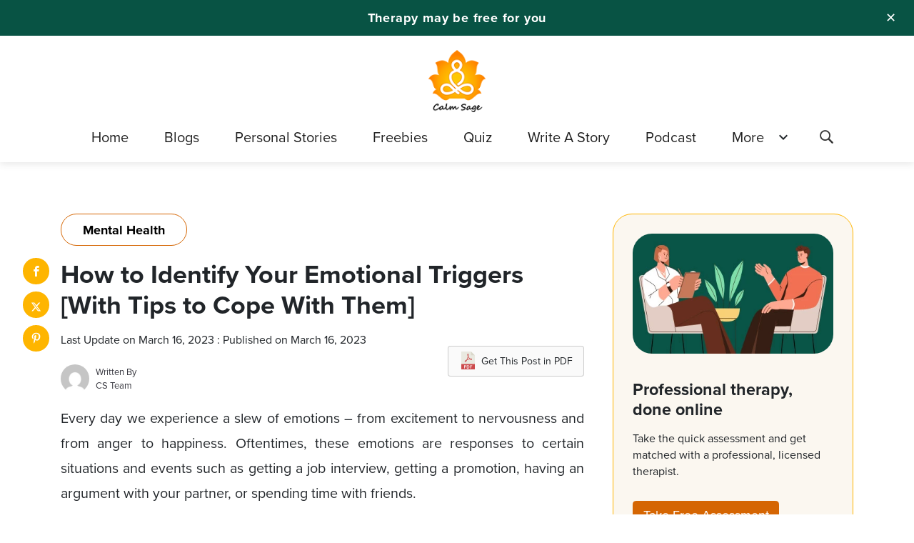

--- FILE ---
content_type: text/html; charset=UTF-8
request_url: https://www.calmsage.com/how-to-identify-your-emotional-triggers/
body_size: 19692
content:
<!DOCTYPE html>

<html class="no-js" lang="en-US">

	<head id="mainhead">

		<meta charset="UTF-8">
		<meta name="viewport" content="width=device-width, initial-scale=1.0" >
    <meta property="fb:pages" content="103018677871958" />
		<link rel="profile" href="https://gmpg.org/xfn/11">
    <link rel="preload" as="image" href="https://www.calmsage.com/wp-content/themes/calmsage/assets/images-new/Footer-Image.png" />
        <link rel="preload"  href="https://www.calmsage.com/wp-content/themes/calmsage/assets/fonts/icomoon.ttf?37uq9p" as="font" type="font/ttf" crossorigin>
  
		<meta name='robots' content='index, follow, max-image-preview:large, max-snippet:-1, max-video-preview:-1' />

	<!-- This site is optimized with the Yoast SEO plugin v26.3-RC2 - https://yoast.com/wordpress/plugins/seo/ -->
	<title>How to Identify Your Emotional Triggers [With Tips to Cope With Them]</title>
	<meta name="description" content="Emotions can make us react irrationally when triggered. Here, read how to identify your emotional triggers and how to deal with them." />
	<link rel="canonical" href="https://www.calmsage.com/how-to-identify-your-emotional-triggers/" />
	<meta property="og:locale" content="en_US" />
	<meta property="og:type" content="article" />
	<meta property="og:title" content="How to Identify Your Emotional Triggers [With Tips to Cope With Them]" />
	<meta property="og:description" content="Emotions can make us react irrationally when triggered. Here, read how to identify your emotional triggers and how to deal with them." />
	<meta property="og:url" content="https://www.calmsage.com/how-to-identify-your-emotional-triggers/" />
	<meta property="og:site_name" content="Calm Sage - Your Guide to Mental and Emotional Well-being" />
	<meta property="article:publisher" content="https://www.facebook.com/thecalmsage/" />
	<meta property="article:published_time" content="2023-03-16T12:08:23+00:00" />
	<meta property="og:image" content="https://www.calmsage.com/wp-content/uploads/2023/03/How-to-Identify-Your-Emotional-Triggers.jpg" />
	<meta property="og:image:width" content="980" />
	<meta property="og:image:height" content="450" />
	<meta property="og:image:type" content="image/jpeg" />
	<meta name="author" content="CS Team" />
	<meta name="twitter:card" content="summary_large_image" />
	<meta name="twitter:creator" content="@thecalmsage" />
	<meta name="twitter:site" content="@thecalmsage" />
	<meta name="twitter:label1" content="Written by" />
	<meta name="twitter:data1" content="CS Team" />
	<meta name="twitter:label2" content="Est. reading time" />
	<meta name="twitter:data2" content="6 minutes" />
	<script type="application/ld+json" class="yoast-schema-graph">{"@context":"https://schema.org","@graph":[{"@type":"NewsArticle","@id":"https://www.calmsage.com/how-to-identify-your-emotional-triggers/#article","isPartOf":{"@id":"https://www.calmsage.com/how-to-identify-your-emotional-triggers/"},"author":{"name":"CS Team","@id":"https://www.calmsage.com/#/schema/person/316862d0da0c7322b414b683ecd9e694"},"headline":"How to Identify Your Emotional Triggers [With Tips to Cope With Them]","datePublished":"2023-03-16T12:08:23+00:00","mainEntityOfPage":{"@id":"https://www.calmsage.com/how-to-identify-your-emotional-triggers/"},"wordCount":1304,"commentCount":0,"publisher":{"@id":"https://www.calmsage.com/#organization"},"image":{"@id":"https://www.calmsage.com/how-to-identify-your-emotional-triggers/#primaryimage"},"thumbnailUrl":"https://www.calmsage.com/wp-content/uploads/2023/03/How-to-Identify-Your-Emotional-Triggers.jpg","articleSection":["Mental Health"],"inLanguage":"en-US","potentialAction":[{"@type":"CommentAction","name":"Comment","target":["https://www.calmsage.com/how-to-identify-your-emotional-triggers/#respond"]}]},{"@type":"WebPage","@id":"https://www.calmsage.com/how-to-identify-your-emotional-triggers/","url":"https://www.calmsage.com/how-to-identify-your-emotional-triggers/","name":"How to Identify Your Emotional Triggers [With Tips to Cope With Them]","isPartOf":{"@id":"https://www.calmsage.com/#website"},"primaryImageOfPage":{"@id":"https://www.calmsage.com/how-to-identify-your-emotional-triggers/#primaryimage"},"image":{"@id":"https://www.calmsage.com/how-to-identify-your-emotional-triggers/#primaryimage"},"thumbnailUrl":"https://www.calmsage.com/wp-content/uploads/2023/03/How-to-Identify-Your-Emotional-Triggers.jpg","datePublished":"2023-03-16T12:08:23+00:00","description":"Emotions can make us react irrationally when triggered. Here, read how to identify your emotional triggers and how to deal with them.","breadcrumb":{"@id":"https://www.calmsage.com/how-to-identify-your-emotional-triggers/#breadcrumb"},"inLanguage":"en-US","potentialAction":[{"@type":"ReadAction","target":["https://www.calmsage.com/how-to-identify-your-emotional-triggers/"]}]},{"@type":"ImageObject","inLanguage":"en-US","@id":"https://www.calmsage.com/how-to-identify-your-emotional-triggers/#primaryimage","url":"https://www.calmsage.com/wp-content/uploads/2023/03/How-to-Identify-Your-Emotional-Triggers.jpg","contentUrl":"https://www.calmsage.com/wp-content/uploads/2023/03/How-to-Identify-Your-Emotional-Triggers.jpg","width":980,"height":450,"caption":"How-to-Identify-Your-Emotional-Triggers"},{"@type":"BreadcrumbList","@id":"https://www.calmsage.com/how-to-identify-your-emotional-triggers/#breadcrumb","itemListElement":[{"@type":"ListItem","position":1,"name":"Home","item":"https://www.calmsage.com/"},{"@type":"ListItem","position":2,"name":"How to Identify Your Emotional Triggers [With Tips to Cope With Them]"}]},{"@type":"WebSite","@id":"https://www.calmsage.com/#website","url":"https://www.calmsage.com/","name":"Calm Sage - Your Guide to Mental and Emotional Well-being","description":"","publisher":{"@id":"https://www.calmsage.com/#organization"},"potentialAction":[{"@type":"SearchAction","target":{"@type":"EntryPoint","urlTemplate":"https://www.calmsage.com/?s={search_term_string}"},"query-input":{"@type":"PropertyValueSpecification","valueRequired":true,"valueName":"search_term_string"}}],"inLanguage":"en-US"},{"@type":"Organization","@id":"https://www.calmsage.com/#organization","name":"Calm Sage","url":"https://www.calmsage.com/","logo":{"@type":"ImageObject","inLanguage":"en-US","@id":"https://www.calmsage.com/#/schema/logo/image/","url":"","contentUrl":"","caption":"Calm Sage"},"image":{"@id":"https://www.calmsage.com/#/schema/logo/image/"},"sameAs":["https://www.facebook.com/thecalmsage/","https://x.com/thecalmsage","https://www.instagram.com/thecalmsage/","https://www.pinterest.com/calmsage/","https://www.youtube.com/channel/UCXlOB3TdEq92a0gcJxGHE_Q"]},{"@type":"Person","@id":"https://www.calmsage.com/#/schema/person/316862d0da0c7322b414b683ecd9e694","name":"CS Team","image":{"@type":"ImageObject","inLanguage":"en-US","@id":"https://www.calmsage.com/#/schema/person/image/","url":"https://secure.gravatar.com/avatar/819b30e14a45ec1d0d01338163bc4eb7139e38ced8ac0c8e3b94050fa029c82d?s=96&d=mm&r=g","contentUrl":"https://secure.gravatar.com/avatar/819b30e14a45ec1d0d01338163bc4eb7139e38ced8ac0c8e3b94050fa029c82d?s=96&d=mm&r=g","caption":"CS Team"},"url":"https://www.calmsage.com/author/dhmanager/"}]}</script>
	<!-- / Yoast SEO plugin. -->


<link rel="amphtml" href="https://www.calmsage.com/how-to-identify-your-emotional-triggers/amp/" /><meta name="generator" content="AMP for WP 1.1.7.1"/><link rel='dns-prefetch' href='//www.calmsage.com' />
<link rel="alternate" title="oEmbed (JSON)" type="application/json+oembed" href="https://www.calmsage.com/wp-json/oembed/1.0/embed?url=https%3A%2F%2Fwww.calmsage.com%2Fhow-to-identify-your-emotional-triggers%2F" />
<link rel="alternate" title="oEmbed (XML)" type="text/xml+oembed" href="https://www.calmsage.com/wp-json/oembed/1.0/embed?url=https%3A%2F%2Fwww.calmsage.com%2Fhow-to-identify-your-emotional-triggers%2F&#038;format=xml" />
<link rel="alternate" type="application/rss+xml" title="Calm Sage - Your Guide to Mental and Emotional Well-being &raquo; Stories Feed" href="https://www.calmsage.com/web-stories/feed/"><style id='wp-img-auto-sizes-contain-inline-css'>
img:is([sizes=auto i],[sizes^="auto," i]){contain-intrinsic-size:3000px 1500px}
/*# sourceURL=wp-img-auto-sizes-contain-inline-css */
</style>
<link rel='stylesheet' id='style-main-css' href='https://www.calmsage.com/wp-content/themes/calmsage/assets/css/style.css?ver=6.0.9' media='all' />
<link rel="https://api.w.org/" href="https://www.calmsage.com/wp-json/" /><link rel="alternate" title="JSON" type="application/json" href="https://www.calmsage.com/wp-json/wp/v2/posts/34098" />            <script type="text/javascript"><!--
                                function powerpress_pinw(pinw_url){window.open(pinw_url, 'PowerPressPlayer','toolbar=0,status=0,resizable=1,width=460,height=320');	return false;}
                //-->

                // tabnab protection
                window.addEventListener('load', function () {
                    // make all links have rel="noopener noreferrer"
                    document.querySelectorAll('a[target="_blank"]').forEach(link => {
                        link.setAttribute('rel', 'noopener noreferrer');
                    });
                });
            </script>
            	<script>document.documentElement.className = document.documentElement.className.replace( 'no-js', 'js' );</script>
	<meta name="googlebot" content="index, follow, max-snippet:-1, max-image-preview:large, max-video-preview:-1" />
<meta name="bingbot" content="index, follow, max-snippet:-1, max-image-preview:large, max-video-preview:-1" />      <meta name="onesignal" content="wordpress-plugin"/>
            <script>

      window.OneSignalDeferred = window.OneSignalDeferred || [];

      OneSignalDeferred.push(function(OneSignal) {
        var oneSignal_options = {};
        window._oneSignalInitOptions = oneSignal_options;

        oneSignal_options['serviceWorkerParam'] = { scope: '/' };
oneSignal_options['serviceWorkerPath'] = 'OneSignalSDKWorker.js.php';

        OneSignal.Notifications.setDefaultUrl("https://www.calmsage.com");

        oneSignal_options['wordpress'] = true;
oneSignal_options['appId'] = '2182b749-f778-4164-a2cf-24351eb15bda';
oneSignal_options['allowLocalhostAsSecureOrigin'] = true;
oneSignal_options['welcomeNotification'] = { };
oneSignal_options['welcomeNotification']['title'] = "";
oneSignal_options['welcomeNotification']['message'] = "";
oneSignal_options['path'] = "https://www.calmsage.com/wp-content/plugins/onesignal-free-web-push-notifications/sdk_files/";
oneSignal_options['safari_web_id'] = "web.onesignal.auto.1ad4c923-47e5-493e-8349-b8f3b81ccfd9";
oneSignal_options['persistNotification'] = true;
oneSignal_options['promptOptions'] = { };
oneSignal_options['notifyButton'] = { };
oneSignal_options['notifyButton']['enable'] = true;
oneSignal_options['notifyButton']['position'] = 'bottom-right';
oneSignal_options['notifyButton']['theme'] = 'default';
oneSignal_options['notifyButton']['size'] = 'medium';
oneSignal_options['notifyButton']['showCredit'] = false;
oneSignal_options['notifyButton']['text'] = {};
oneSignal_options['notifyButton']['text']['tip.state.subscribed'] = 'You&#039;re Subscribed to CalmSage';
              OneSignal.init(window._oneSignalInitOptions);
              OneSignal.Slidedown.promptPush()      });

      function documentInitOneSignal() {
        var oneSignal_elements = document.getElementsByClassName("OneSignal-prompt");

        var oneSignalLinkClickHandler = function(event) { OneSignal.Notifications.requestPermission(); event.preventDefault(); };        for(var i = 0; i < oneSignal_elements.length; i++)
          oneSignal_elements[i].addEventListener('click', oneSignalLinkClickHandler, false);
      }

      if (document.readyState === 'complete') {
           documentInitOneSignal();
      }
      else {
           window.addEventListener("load", function(event){
               documentInitOneSignal();
          });
      }
    </script>
<link rel="icon" href="https://www.calmsage.com/wp-content/uploads/2024/06/cropped-calmsage-favicon-32x32.png" sizes="32x32" />
<link rel="icon" href="https://www.calmsage.com/wp-content/uploads/2024/06/cropped-calmsage-favicon-192x192.png" sizes="192x192" />
<link rel="apple-touch-icon" href="https://www.calmsage.com/wp-content/uploads/2024/06/cropped-calmsage-favicon-180x180.png" />
<meta name="msapplication-TileImage" content="https://www.calmsage.com/wp-content/uploads/2024/06/cropped-calmsage-favicon-270x270.png" />
<!--[if IE 9]>
  <link rel="stylesheet" type="text/css" href="https://www.calmsage.com/wp-content/themes/calmsage/assets/css/ie9.css" />
<![endif]-->
<!--[if IE]>
  <link rel="stylesheet" type="text/css" href="https://www.calmsage.com/wp-content/themes/calmsage/assets /css/ie.css" />
<![endif]-->
<!-- Global site tag (gtag.js) - Google Analytics --> 
  <!-- <script async src="https://securepubads.g.doubleclick.net/tag/js/gpt.js"></script>
<script>
  window.googletag = window.googletag || {cmd: []};
  googletag.cmd.push(function() {
    googletag.defineSlot('/21788167041/CalmSage_320*50', [320, 50], 'div-gpt-ad-1606899666791-0').addService(googletag.pubads());
    googletag.pubads().enableSingleRequest();
    googletag.enableServices();
  });
</script> -->
  <!-- <script async src="https://securepubads.g.doubleclick.net/tag/js/gpt.js"></script>
<script>
  window.googletag = window.googletag || {cmd: []};
  googletag.cmd.push(function() {
    googletag.defineSlot('/21788167041/Calmsage_300x600', [300, 600], 'div-gpt-ad-1607924432243-0').addService(googletag.pubads());
    googletag.pubads().enableSingleRequest();
    googletag.enableServices();
  });
</script> -->
 <script> 
   function betterhelptrak(pagetitle, browser) {
            gtag('event', 'calmsage', { 'event_category': 'betterhelp', 'event_label': pagetitle + '_' + browser });
   } 
 </script>
 <!-- Google Tag Manager -->
<script>(function(w,d,s,l,i){w[l]=w[l]||[];w[l].push({'gtm.start':
new Date().getTime(),event:'gtm.js'});var f=d.getElementsByTagName(s)[0],
j=d.createElement(s),dl=l!='dataLayer'?'&l='+l:'';j.async=true;j.src=
'https://www.googletagmanager.com/gtm.js?id='+i+dl;f.parentNode.insertBefore(j,f);
})(window,document,'script','dataLayer','GTM-MS73KCV');</script>
<!-- End Google Tag Manager -->
<style id='global-styles-inline-css'>
:root{--wp--preset--aspect-ratio--square: 1;--wp--preset--aspect-ratio--4-3: 4/3;--wp--preset--aspect-ratio--3-4: 3/4;--wp--preset--aspect-ratio--3-2: 3/2;--wp--preset--aspect-ratio--2-3: 2/3;--wp--preset--aspect-ratio--16-9: 16/9;--wp--preset--aspect-ratio--9-16: 9/16;--wp--preset--color--black: #000000;--wp--preset--color--cyan-bluish-gray: #abb8c3;--wp--preset--color--white: #ffffff;--wp--preset--color--pale-pink: #f78da7;--wp--preset--color--vivid-red: #cf2e2e;--wp--preset--color--luminous-vivid-orange: #ff6900;--wp--preset--color--luminous-vivid-amber: #fcb900;--wp--preset--color--light-green-cyan: #7bdcb5;--wp--preset--color--vivid-green-cyan: #00d084;--wp--preset--color--pale-cyan-blue: #8ed1fc;--wp--preset--color--vivid-cyan-blue: #0693e3;--wp--preset--color--vivid-purple: #9b51e0;--wp--preset--color--accent: #cd2653;--wp--preset--color--primary: #000000;--wp--preset--color--secondary: #6d6d6d;--wp--preset--color--subtle-background: #dcd7ca;--wp--preset--color--background: #f5efe0;--wp--preset--gradient--vivid-cyan-blue-to-vivid-purple: linear-gradient(135deg,rgb(6,147,227) 0%,rgb(155,81,224) 100%);--wp--preset--gradient--light-green-cyan-to-vivid-green-cyan: linear-gradient(135deg,rgb(122,220,180) 0%,rgb(0,208,130) 100%);--wp--preset--gradient--luminous-vivid-amber-to-luminous-vivid-orange: linear-gradient(135deg,rgb(252,185,0) 0%,rgb(255,105,0) 100%);--wp--preset--gradient--luminous-vivid-orange-to-vivid-red: linear-gradient(135deg,rgb(255,105,0) 0%,rgb(207,46,46) 100%);--wp--preset--gradient--very-light-gray-to-cyan-bluish-gray: linear-gradient(135deg,rgb(238,238,238) 0%,rgb(169,184,195) 100%);--wp--preset--gradient--cool-to-warm-spectrum: linear-gradient(135deg,rgb(74,234,220) 0%,rgb(151,120,209) 20%,rgb(207,42,186) 40%,rgb(238,44,130) 60%,rgb(251,105,98) 80%,rgb(254,248,76) 100%);--wp--preset--gradient--blush-light-purple: linear-gradient(135deg,rgb(255,206,236) 0%,rgb(152,150,240) 100%);--wp--preset--gradient--blush-bordeaux: linear-gradient(135deg,rgb(254,205,165) 0%,rgb(254,45,45) 50%,rgb(107,0,62) 100%);--wp--preset--gradient--luminous-dusk: linear-gradient(135deg,rgb(255,203,112) 0%,rgb(199,81,192) 50%,rgb(65,88,208) 100%);--wp--preset--gradient--pale-ocean: linear-gradient(135deg,rgb(255,245,203) 0%,rgb(182,227,212) 50%,rgb(51,167,181) 100%);--wp--preset--gradient--electric-grass: linear-gradient(135deg,rgb(202,248,128) 0%,rgb(113,206,126) 100%);--wp--preset--gradient--midnight: linear-gradient(135deg,rgb(2,3,129) 0%,rgb(40,116,252) 100%);--wp--preset--font-size--small: 18px;--wp--preset--font-size--medium: 20px;--wp--preset--font-size--large: 26.25px;--wp--preset--font-size--x-large: 42px;--wp--preset--font-size--normal: 21px;--wp--preset--font-size--larger: 32px;--wp--preset--spacing--20: 0.44rem;--wp--preset--spacing--30: 0.67rem;--wp--preset--spacing--40: 1rem;--wp--preset--spacing--50: 1.5rem;--wp--preset--spacing--60: 2.25rem;--wp--preset--spacing--70: 3.38rem;--wp--preset--spacing--80: 5.06rem;--wp--preset--shadow--natural: 6px 6px 9px rgba(0, 0, 0, 0.2);--wp--preset--shadow--deep: 12px 12px 50px rgba(0, 0, 0, 0.4);--wp--preset--shadow--sharp: 6px 6px 0px rgba(0, 0, 0, 0.2);--wp--preset--shadow--outlined: 6px 6px 0px -3px rgb(255, 255, 255), 6px 6px rgb(0, 0, 0);--wp--preset--shadow--crisp: 6px 6px 0px rgb(0, 0, 0);}:where(.is-layout-flex){gap: 0.5em;}:where(.is-layout-grid){gap: 0.5em;}body .is-layout-flex{display: flex;}.is-layout-flex{flex-wrap: wrap;align-items: center;}.is-layout-flex > :is(*, div){margin: 0;}body .is-layout-grid{display: grid;}.is-layout-grid > :is(*, div){margin: 0;}:where(.wp-block-columns.is-layout-flex){gap: 2em;}:where(.wp-block-columns.is-layout-grid){gap: 2em;}:where(.wp-block-post-template.is-layout-flex){gap: 1.25em;}:where(.wp-block-post-template.is-layout-grid){gap: 1.25em;}.has-black-color{color: var(--wp--preset--color--black) !important;}.has-cyan-bluish-gray-color{color: var(--wp--preset--color--cyan-bluish-gray) !important;}.has-white-color{color: var(--wp--preset--color--white) !important;}.has-pale-pink-color{color: var(--wp--preset--color--pale-pink) !important;}.has-vivid-red-color{color: var(--wp--preset--color--vivid-red) !important;}.has-luminous-vivid-orange-color{color: var(--wp--preset--color--luminous-vivid-orange) !important;}.has-luminous-vivid-amber-color{color: var(--wp--preset--color--luminous-vivid-amber) !important;}.has-light-green-cyan-color{color: var(--wp--preset--color--light-green-cyan) !important;}.has-vivid-green-cyan-color{color: var(--wp--preset--color--vivid-green-cyan) !important;}.has-pale-cyan-blue-color{color: var(--wp--preset--color--pale-cyan-blue) !important;}.has-vivid-cyan-blue-color{color: var(--wp--preset--color--vivid-cyan-blue) !important;}.has-vivid-purple-color{color: var(--wp--preset--color--vivid-purple) !important;}.has-black-background-color{background-color: var(--wp--preset--color--black) !important;}.has-cyan-bluish-gray-background-color{background-color: var(--wp--preset--color--cyan-bluish-gray) !important;}.has-white-background-color{background-color: var(--wp--preset--color--white) !important;}.has-pale-pink-background-color{background-color: var(--wp--preset--color--pale-pink) !important;}.has-vivid-red-background-color{background-color: var(--wp--preset--color--vivid-red) !important;}.has-luminous-vivid-orange-background-color{background-color: var(--wp--preset--color--luminous-vivid-orange) !important;}.has-luminous-vivid-amber-background-color{background-color: var(--wp--preset--color--luminous-vivid-amber) !important;}.has-light-green-cyan-background-color{background-color: var(--wp--preset--color--light-green-cyan) !important;}.has-vivid-green-cyan-background-color{background-color: var(--wp--preset--color--vivid-green-cyan) !important;}.has-pale-cyan-blue-background-color{background-color: var(--wp--preset--color--pale-cyan-blue) !important;}.has-vivid-cyan-blue-background-color{background-color: var(--wp--preset--color--vivid-cyan-blue) !important;}.has-vivid-purple-background-color{background-color: var(--wp--preset--color--vivid-purple) !important;}.has-black-border-color{border-color: var(--wp--preset--color--black) !important;}.has-cyan-bluish-gray-border-color{border-color: var(--wp--preset--color--cyan-bluish-gray) !important;}.has-white-border-color{border-color: var(--wp--preset--color--white) !important;}.has-pale-pink-border-color{border-color: var(--wp--preset--color--pale-pink) !important;}.has-vivid-red-border-color{border-color: var(--wp--preset--color--vivid-red) !important;}.has-luminous-vivid-orange-border-color{border-color: var(--wp--preset--color--luminous-vivid-orange) !important;}.has-luminous-vivid-amber-border-color{border-color: var(--wp--preset--color--luminous-vivid-amber) !important;}.has-light-green-cyan-border-color{border-color: var(--wp--preset--color--light-green-cyan) !important;}.has-vivid-green-cyan-border-color{border-color: var(--wp--preset--color--vivid-green-cyan) !important;}.has-pale-cyan-blue-border-color{border-color: var(--wp--preset--color--pale-cyan-blue) !important;}.has-vivid-cyan-blue-border-color{border-color: var(--wp--preset--color--vivid-cyan-blue) !important;}.has-vivid-purple-border-color{border-color: var(--wp--preset--color--vivid-purple) !important;}.has-vivid-cyan-blue-to-vivid-purple-gradient-background{background: var(--wp--preset--gradient--vivid-cyan-blue-to-vivid-purple) !important;}.has-light-green-cyan-to-vivid-green-cyan-gradient-background{background: var(--wp--preset--gradient--light-green-cyan-to-vivid-green-cyan) !important;}.has-luminous-vivid-amber-to-luminous-vivid-orange-gradient-background{background: var(--wp--preset--gradient--luminous-vivid-amber-to-luminous-vivid-orange) !important;}.has-luminous-vivid-orange-to-vivid-red-gradient-background{background: var(--wp--preset--gradient--luminous-vivid-orange-to-vivid-red) !important;}.has-very-light-gray-to-cyan-bluish-gray-gradient-background{background: var(--wp--preset--gradient--very-light-gray-to-cyan-bluish-gray) !important;}.has-cool-to-warm-spectrum-gradient-background{background: var(--wp--preset--gradient--cool-to-warm-spectrum) !important;}.has-blush-light-purple-gradient-background{background: var(--wp--preset--gradient--blush-light-purple) !important;}.has-blush-bordeaux-gradient-background{background: var(--wp--preset--gradient--blush-bordeaux) !important;}.has-luminous-dusk-gradient-background{background: var(--wp--preset--gradient--luminous-dusk) !important;}.has-pale-ocean-gradient-background{background: var(--wp--preset--gradient--pale-ocean) !important;}.has-electric-grass-gradient-background{background: var(--wp--preset--gradient--electric-grass) !important;}.has-midnight-gradient-background{background: var(--wp--preset--gradient--midnight) !important;}.has-small-font-size{font-size: var(--wp--preset--font-size--small) !important;}.has-medium-font-size{font-size: var(--wp--preset--font-size--medium) !important;}.has-large-font-size{font-size: var(--wp--preset--font-size--large) !important;}.has-x-large-font-size{font-size: var(--wp--preset--font-size--x-large) !important;}
/*# sourceURL=global-styles-inline-css */
</style>
</head>
<body class="wp-singular post-template-default single single-post postid-34098 single-format-standard wp-embed-responsive wp-theme-calmsage singular enable-search-modal has-post-thumbnail has-single-pagination showing-comments show-avatars footer-top-hidden chrome" onLoad='firebessscript();'>
<a class="skip-link screen-reader-text" href="#site-content">Skip to the content</a><!-- Google Tag Manager (noscript) -->
<noscript><iframe src="https://www.googletagmanager.com/ns.html?id=GTM-W5G56SD"
height="0" width="0" style="display:none;visibility:hidden"></iframe></noscript>
<!-- End Google Tag Manager (noscript) -->
<div class="mopecity"></div>
<div class="popecity"></div>
<div class="top_strip">
    <div class="top_strip_bar">
        <div aria-label="close banner" class="top_strip_bar__close-button" onclick="document.querySelector('.top_strip').remove()">✕</div>
        <div class="top_strip_bar__wrapper">
            <p class="top_strip_bar__content"><a href="https://talkspace.pxf.io/c/1429133/1877577/14729" class="track-cta" target="_blank"> Therapy may be free for you </a></p>
        </div>
    </div>
</div>
<header class="header">
   <div class="container text-center">
      <div class="header-logo">
         <a href="https://www.calmsage.com"><img height="200" width="200" src="https://www.calmsage.com/wp-content/themes/calmsage/assets/images-new/calmsage.png" alt="calmsage"></a>
      </div>
      <div class="header-menu">
            <a id="openPageslide" href="#pageslide" aria-label="header-menu"><span></span></a>
            <nav id="pageslide" class="navBox">
  <div class="nav_logo">
              <a href="https://www.calmsage.com"><img loading="lazy" src="https://www.calmsage.com/wp-content/themes/calmsage/assets/images/calmsage.png" alt="calmsage"></a>
            </div>
               <ul id="menu-main_menu" class="main-menu"><li id="menu-item-3153" class="menu-item menu-item-type-custom menu-item-object-custom menu-item-home menu-item-3153"><a href="https://www.calmsage.com/" class="collapsible-header waves-effect">Home</a></li>
<li id="menu-item-3220" class="menu-item menu-item-type-post_type menu-item-object-page menu-item-3220"><a href="https://www.calmsage.com/blogs/" class="collapsible-header waves-effect">Blogs</a></li>
<li id="menu-item-3154" class="menu-item menu-item-type-custom menu-item-object-custom menu-item-3154"><a href="https://www.calmsage.com/story" class="collapsible-header waves-effect">Personal Stories</a></li>
<li id="menu-item-3290" class="menu-item menu-item-type-custom menu-item-object-custom menu-item-3290"><a href="https://www.calmsage.com/freebies/" class="collapsible-header waves-effect">Freebies</a></li>
<li id="menu-item-33692" class="menu-item menu-item-type-custom menu-item-object-custom menu-item-33692"><a href="https://www.calmsage.com/quiz/" class="collapsible-header waves-effect">Quiz</a></li>
<li id="menu-item-3156" class="menu-item menu-item-type-post_type menu-item-object-page menu-item-3156"><a href="https://www.calmsage.com/write-a-story/" class="collapsible-header waves-effect">Write A Story</a></li>
<li id="menu-item-22262" class="menu-item menu-item-type-taxonomy menu-item-object-category menu-item-22262"><a href="https://www.calmsage.com/category/podcast/" class="collapsible-header waves-effect">Podcast</a></li>
<li id="menu-item-3157" class="menu-item menu-item-type-custom menu-item-object-custom menu-item-has-children menu-item-3157"><a href="#" class="collapsible-header waves-effect">More</a>
<ul/ class="dropNav" />
	<li id="menu-item-3158" class="menu-item menu-item-type-post_type menu-item-object-page menu-item-3158"><a href="https://www.calmsage.com/about-us/" class="collapsible-header waves-effect">About Us</a></li>
	<li id="menu-item-3159" class="menu-item menu-item-type-post_type menu-item-object-page menu-item-3159"><a href="https://www.calmsage.com/contact-us/" class="collapsible-header waves-effect">Contact us</a></li>
</ul>
</li>
</ul>            </nav>
            <!-- <a href="" class="btn"> THOR - THE LISTENER </a> -->
            <button class="search-submit" aria-label="Search" type="submit"><i class="icon-search"></i></button>
            <div class="search_popup">
            <form role="search" method="get" class="popup-content search-form formsub" action="https://www.calmsage.com/">
              <div class="searchform_wrapper">
              <span class="search-icon"><i class="icon-search"></i></span>
              <input name="s" type="search" id="popup_search" class="search-field av-input-hasicon" placeholder="Need Some Inspiration? 
            "  name="s" autofocus />
              <input type="submit" class="button buttonsubmit"  value="SEARCH">
              </div>
            </form>
            <div class="overlaybodysearch"></div>
            </div>
         </div>
   </div>
</header>

<main id="site-content" role="main">

	<section class="single-page">
   <div class="container">
      <div class="row content_sec">
        
      <div class="col-md-8">
      <div class="share-btn-elements">
                        <a rel="nofollow noopener" href="https://www.facebook.com/sharer/sharer.php?u=https://www.calmsage.com/how-to-identify-your-emotional-triggers&t=How to Identify Your Emotional Triggers [With Tips to Cope With Them]" target="_blank" aria-label="facebook"> <i class="icon-facebook" ></i> </a>
            <!-- <a href="https://www.instagram.com/?url=&t="target="_blank"> <i class="icon-instagram"></i> </a> -->
            <a rel="nofollow noopener" href="http://www.twitter.com/share?text=How to Identify Your Emotional Triggers [With Tips to Cope With Them]&url=https://www.calmsage.com/how-to-identify-your-emotional-triggers"target="_blank" aria-label="twitter" class="twt-svg"> <svg xmlns="http://www.w3.org/2000/svg" height="1em" viewBox="0 0 512 512" fill="#fff"><path d="M389.2 48h70.6L305.6 224.2 487 464H345L233.7 318.6 106.5 464H35.8L200.7 275.5 26.8 48H172.4L272.9 180.9 389.2 48zM364.4 421.8h39.1L151.1 88h-42L364.4 421.8z"/></svg> </a>
            <a rel="nofollow noopener" href="http://pinterest.com/pin/create/button/?url=https://www.calmsage.com/how-to-identify-your-emotional-triggers&media=https://www.calmsage.com/wp-content/uploads/2023/03/How-to-Identify-Your-Emotional-Triggers.jpg&description=How to Identify Your Emotional Triggers [With Tips to Cope With Them]" target="_blank" aria-label="pinterest"> <i class="icon-pinterest"></i> </a>
          </div>
            <div class="post-single-content">
                                                  <a href="https://www.calmsage.com/category/mental-health" class="cat_single">
                  <span class="post-date">
                    Mental Health                  </span>
                </a>
                              <h1 class="post-title">How to Identify Your Emotional Triggers [With Tips to Cope With Them]</h1>
                              <div class="auhor_sec mb-3">
               <div class="row">
                <div class="col-sm-8">
               <span class="update_date" style="font-size: 16px;">Last Update on March 16, 2023 : Published on March 16, 2023  </span>
                    <div class="author_section">
                           <div class="author">
      <a href="https://www.calmsage.com/author/dhmanager/">
                    <img alt="CS Team" width="40" height="40" class="img-fluid rounded-circle lazyloaded" src="https://secure.gravatar.com/avatar/819b30e14a45ec1d0d01338163bc4eb7139e38ced8ac0c8e3b94050fa029c82d?s=96&d=mm&r=g">
            </a> 
      <span class="author_profile">
         <div class="author_name"> <a href="https://www.calmsage.com/author/dhmanager/">Written By</a> </div>
         <i class="author_meta"><a href="https://www.calmsage.com/author/dhmanager/">CS Team</a> 
                  </i> 
      </span>
   </div>
   </div>
              </div>
              <div class="col-sm-4 text-right">
              <form method="POST" class="pdf_form">
    <button type="submit" value="Download Pdf" class="download_pdf"> 
      <svg version="1.1" id="Capa_1" xmlns="http://www.w3.org/2000/svg" xmlns:xlink="http://www.w3.org/1999/xlink" x="0px" y="0px"
   viewBox="0 0 56 56" style="enable-background:new 0 0 56 56;" xml:space="preserve">
<g>
  <path style="fill:#E9E9E0;" d="M36.985,0H7.963C7.155,0,6.5,0.655,6.5,1.926V55c0,0.345,0.655,1,1.463,1h40.074
    c0.808,0,1.463-0.655,1.463-1V12.978c0-0.696-0.093-0.92-0.257-1.085L37.607,0.257C37.442,0.093,37.218,0,36.985,0z"/>
  <polygon style="fill:#D9D7CA;" points="37.5,0.151 37.5,12 49.349,12   "/>
  <path style="fill:#CC4B4C;" d="M19.514,33.324L19.514,33.324c-0.348,0-0.682-0.113-0.967-0.326
    c-1.041-0.781-1.181-1.65-1.115-2.242c0.182-1.628,2.195-3.332,5.985-5.068c1.504-3.296,2.935-7.357,3.788-10.75
    c-0.998-2.172-1.968-4.99-1.261-6.643c0.248-0.579,0.557-1.023,1.134-1.215c0.228-0.076,0.804-0.172,1.016-0.172
    c0.504,0,0.947,0.649,1.261,1.049c0.295,0.376,0.964,1.173-0.373,6.802c1.348,2.784,3.258,5.62,5.088,7.562
    c1.311-0.237,2.439-0.358,3.358-0.358c1.566,0,2.515,0.365,2.902,1.117c0.32,0.622,0.189,1.349-0.39,2.16
    c-0.557,0.779-1.325,1.191-2.22,1.191c-1.216,0-2.632-0.768-4.211-2.285c-2.837,0.593-6.15,1.651-8.828,2.822
    c-0.836,1.774-1.637,3.203-2.383,4.251C21.273,32.654,20.389,33.324,19.514,33.324z M22.176,28.198
    c-2.137,1.201-3.008,2.188-3.071,2.744c-0.01,0.092-0.037,0.334,0.431,0.692C19.685,31.587,20.555,31.19,22.176,28.198z
     M35.813,23.756c0.815,0.627,1.014,0.944,1.547,0.944c0.234,0,0.901-0.01,1.21-0.441c0.149-0.209,0.207-0.343,0.23-0.415
    c-0.123-0.065-0.286-0.197-1.175-0.197C37.12,23.648,36.485,23.67,35.813,23.756z M28.343,17.174
    c-0.715,2.474-1.659,5.145-2.674,7.564c2.09-0.811,4.362-1.519,6.496-2.02C30.815,21.15,29.466,19.192,28.343,17.174z
     M27.736,8.712c-0.098,0.033-1.33,1.757,0.096,3.216C28.781,9.813,27.779,8.698,27.736,8.712z"/>
  <path style="fill:#CC4B4C;" d="M48.037,56H7.963C7.155,56,6.5,55.345,6.5,54.537V39h43v15.537C49.5,55.345,48.845,56,48.037,56z"/>
  <g>
    <path style="fill:#FFFFFF;" d="M17.385,53h-1.641V42.924h2.898c0.428,0,0.852,0.068,1.271,0.205
      c0.419,0.137,0.795,0.342,1.128,0.615c0.333,0.273,0.602,0.604,0.807,0.991s0.308,0.822,0.308,1.306
      c0,0.511-0.087,0.973-0.26,1.388c-0.173,0.415-0.415,0.764-0.725,1.046c-0.31,0.282-0.684,0.501-1.121,0.656
      s-0.921,0.232-1.449,0.232h-1.217V53z M17.385,44.168v3.992h1.504c0.2,0,0.398-0.034,0.595-0.103
      c0.196-0.068,0.376-0.18,0.54-0.335c0.164-0.155,0.296-0.371,0.396-0.649c0.1-0.278,0.15-0.622,0.15-1.032
      c0-0.164-0.023-0.354-0.068-0.567c-0.046-0.214-0.139-0.419-0.28-0.615c-0.142-0.196-0.34-0.36-0.595-0.492
      c-0.255-0.132-0.593-0.198-1.012-0.198H17.385z"/>
    <path style="fill:#FFFFFF;" d="M32.219,47.682c0,0.829-0.089,1.538-0.267,2.126s-0.403,1.08-0.677,1.477s-0.581,0.709-0.923,0.937
      s-0.672,0.398-0.991,0.513c-0.319,0.114-0.611,0.187-0.875,0.219C28.222,52.984,28.026,53,27.898,53h-3.814V42.924h3.035
      c0.848,0,1.593,0.135,2.235,0.403s1.176,0.627,1.6,1.073s0.74,0.955,0.95,1.524C32.114,46.494,32.219,47.08,32.219,47.682z
       M27.352,51.797c1.112,0,1.914-0.355,2.406-1.066s0.738-1.741,0.738-3.09c0-0.419-0.05-0.834-0.15-1.244
      c-0.101-0.41-0.294-0.781-0.581-1.114s-0.677-0.602-1.169-0.807s-1.13-0.308-1.914-0.308h-0.957v7.629H27.352z"/>
    <path style="fill:#FFFFFF;" d="M36.266,44.168v3.172h4.211v1.121h-4.211V53h-1.668V42.924H40.9v1.244H36.266z"/>
  </g></svg>
      Get This Post in PDF
    </button>
    <!-- <small> ( Read Later or Share! ) </small> -->
    <input type="hidden" name="me_post_pdf" value="submitted">
</form>
             </div>
           </div>
           </div>
               <div class="single_thumb"><img width="980" height="450" src="https://www.calmsage.com/wp-content/uploads/2023/03/How-to-Identify-Your-Emotional-Triggers.jpg" class="attachment-post-thumbnail size-post-thumbnail wp-post-image" alt="How-to-Identify-Your-Emotional-Triggers" decoding="async" fetchpriority="high" srcset="https://www.calmsage.com/wp-content/uploads/2023/03/How-to-Identify-Your-Emotional-Triggers.jpg 980w, https://www.calmsage.com/wp-content/uploads/2023/03/How-to-Identify-Your-Emotional-Triggers-300x138.jpg 300w, https://www.calmsage.com/wp-content/uploads/2023/03/How-to-Identify-Your-Emotional-Triggers-768x353.jpg 768w, https://www.calmsage.com/wp-content/uploads/2023/03/How-to-Identify-Your-Emotional-Triggers-770x354.jpg 770w, https://www.calmsage.com/wp-content/uploads/2023/03/How-to-Identify-Your-Emotional-Triggers-150x69.jpg 150w" sizes="(max-width: 980px) 100vw, 980px" /></div>
                              <div class="single-content">
               <p style="text-align: justify;">Every day we experience a slew of emotions &#8211; from excitement to nervousness and from anger to happiness. Oftentimes, these emotions are responses to certain situations and events such as getting a job interview, getting a promotion, having an argument with your partner, or spending time with friends.</p>
<p style="text-align: justify;">How you respond to these situations can depend on your mindset and the context of those situations. It could be during these situations where your <a href="https://www.calmsage.com/importance-of-expressing-emotions/">emotions are heightened</a> that you could be triggered.</p><div class="desk_ad_para_2"></div>
<p style="text-align: justify;">Emotional triggers are anything such as memories, people, and even experiences that can cause you to have an intense emotional reaction. Emotional triggers are often associated with post-traumatic stress disorder or other trauma responses.</p>
<p style="text-align: justify;">In any case, emotional triggers can make you suddenly feel off-kilter, anxious, guilt-ridden, or ashamed. Learning to identify them can help you find the best way to cope with emotional triggers. In this article, let’s see how you can learn to do that and heal from emotional triggers.</p>
<h3 style="text-align: justify;">What Are Emotional Triggers?</h3>
<p style="text-align: justify;">We all have triggers. For some people, these triggers are formed during childhood, especially if they’ve experienced some kind of trauma. When the pain and trauma are left unacknowledged, it could eventually become a trigger in adulthood.</p><div class="desk_ad_para_5"></div>
<p style="text-align: justify;">So when you, as an adult, face similar events that you experienced as a child, you become triggered and all the painful memories and moments become more prominent. To deal with the triggers, we turn to unhealthy and sometimes addictive behaviors.</p>
<p style="text-align: justify;">Here are some common emotional trigger examples;</p>
<ul style="text-align: justify;">
<li>Being rejected by a loved one</li>
<li>Being abandoned by a loved one</li>
<li>Being ignored (either purposefully or unintentionally)</li>
<li>Having <a href="https://www.calmsage.com/how-to-deal-with-emotionally-unavailable-person/">emotionally unavailable</a> loved ones (especially parents/primary caregivers)</li>
<li>Being wrongfully blamed for something</li>
<li>Being sexually harassed</li>
<li>Being manipulated</li>
</ul>
<h3 style="text-align: justify;">How to Identify Your Emotional Triggers?</h3>
<p style="text-align: justify;">Anyone can have emotional triggers but they might look different in each individual. For some, it could be unwanted memories of a traumatic event and for others, it could be certain topics or behaviors.</p><div class="desk_ad_para_8"></div>
<p style="text-align: justify;">Some common events that might trigger an emotional response could include;</p>
<ul style="text-align: justify;">
<li>Rejection</li>
<li>Betrayal</li>
<li>Loss of control</li>
<li>Insecurity</li>
<li>Loss of independence, and more…</li>
</ul>
<p style="text-align: justify;">Here are some ways you can learn to identify emotional triggers;</p>
<h4>1. Pay Attention To Yourself</h4>
<p style="text-align: justify;">One of the important steps in identifying emotional triggers is to pay attention to yourself. What drove you to have this intense response? Other than intense emotions, you may also experience physical symptoms such as rapid heartbeat, upset stomach, dizziness, excessive sweating, and more.</p>
<h4>2. Step Away From It All</h4>
<p style="text-align: justify;">Then, once you’ve identified the symptoms, you need to stop and think about your response. What happened and what response was activated? Here’s an example; you spend all your day cleaning the house and organizing everything but when your partner comes home, they don’t acknowledge your hard work. This could make you feel angry and frustrated, right? Here, take note of the situation that triggered your response.</p>
<h4>3. Find The Source</h4>
<p style="text-align: justify;">Once that’s done, think about the feelings and trace them back to their source. Why does this simple thing trigger a strong emotional response? Is there a reason for it? Maybe this indifferent response from your partner takes you back to your teenage years when your parents or friends failed to acknowledge your work.</p>
<h4>4. Explore Your Emotions</h4>
<p style="text-align: justify;">If you can find a source for your emotional response, then make sure you keep digging. Get curious and explore your emotions some more. Don’t avoid them if they come up, instead take a stroll down your memory lane and see what may have triggered this emotional reaction. Are there any patterns you can trace? Explore!</p>
<h3 style="text-align: justify;">Coping With Emotional Triggers…</h3>
<h4>1. Say OK To Emotions</h4>
<p style="text-align: justify;">The first thing you need to know is that it’s OK to feel whatever it is you’re feeling. If you’re sad, angry, frustrated, irritated… it’s OK. Acknowledgment is the first step if you want to learn how to heal from emotional triggers. If a situation comes up that triggers a strong emotional response, then pause and acknowledge that. Remind yourself that while the response might be similar, the situation has changed.</p>
<h4>2. Take A Break</h4>
<p style="text-align: justify;">When you’re emotionally overwhelmed, taking a physical break can be great for you. If you can remove yourself from the situation that triggered your emotional response, then excuse yourself and take a break.</p>
<p style="text-align: justify;">This might stop you from responding in a way that’ll make you regret it later. You can try some quick <a href="https://www.calmsage.com/grounding-techniques-for-anxiety/">grounding exercises</a> or breathing techniques to calm yourself down. This is a practice that’ll help you cool down and respond properly instead of reacting.</p>
<h4>3. Consider Other Perspectives</h4>
<p style="text-align: justify;">There are people in your life who don’t want to see you hurt but they might not know what to avoid and might unintentionally make you feel triggered. If your loved one&#8217;s words or actions hurt you enough to elicit a strong emotional response, then take a breath, and consider a different perspective. Maybe your partner was lost in their thoughts and that’s why they failed to notice the work you did.</p>
<h4>4. Communicate Your Feelings</h4>
<p style="text-align: justify;">Again, if your loved one’s actions or words hurt you, then talk about it instead of bottling your thoughts and feelings. Calm yourself down, take a breath, and then talk about your feelings. It’s also suggested that you use “I Statements” to communicate instead of yelling or demanding.</p>
<h4>5. Try Mindfulness</h4>
<p style="text-align: justify;">In the long term, you can learn to calm your emotional response by <a href="https://www.calmsage.com/mindfulness-meditation/">practicing mindfulness</a>. Mindfulness can help you become more aware of your emotions and feelings and bring you to the present moment. This practice can also help you be more in tune with your emotions so the next time when something triggers you emotionally, you’re in control of your responses.</p>
<h4>6. Try Journaling</h4>
<p style="text-align: justify;">Learning to regularly track your emotions can also help you figure out the patterns of your emotional triggers. <a href="https://www.calmsage.com/journaling-for-mental-health/">Journaling</a> is a great practice to learn what triggers you, situations that make you feel anxious or vulnerable, and when you need to calm down. So, the next time you feel emotionally triggered, journal your emotions. You’ll be prepared in the future.</p>
<h4>7. Seek Professional Support</h4>
<p style="text-align: justify;">Not many people can easily learn to regulate their emotions (myself included). Sometimes the emotional triggers are more noticeable but other times, they are more subtle and not easily identifiable. When you feel unable to control your emotional response on your own, you can reach out for professional support. Therapy can offer a safe and non-judgmental space to explore your emotions and overcome emotional triggers.</p>
<p style="text-align: justify;"><strong>Wrap-Up</strong></p>
<p style="text-align: justify;">When you know your emotional triggers and how to deal with them, it can make a great difference in your emotional and mental health. Knowing how emotional triggers are making you feel can also help you work on your relationships.</p>
<p style="text-align: justify;">We all experience situations that can cause us to respond strongly, but when you know your emotional triggers, it can become easier to navigate through them without hurting yourself or your loved ones.</p>
<p style="text-align: justify;">If you can relate to the emotional triggers I’ve listed in this article, then let me know how you feel about them in the comments below. You may realize that it’s not easy to let go of past pain and believe that ignoring it all can help, but it’s not true.</p>
<p style="text-align: justify;">You need to acknowledge your emotions, talk about them, and if nothing else seems to work, then know that it’s OK to reach out for professional help.</p>
<p style="text-align: justify;"><em>I hope this article helped you learn how to identify and deal with emotional triggers. For more, you can write to us at </em><em>info@calmsage.com</em><em> or DM us on social media. We’re here for you! </em></p>
<p style="text-align: justify;">Take Care!</p>
               </div>
                  <div class="tags-link">
                                                            </div>

            <div class="social_quick">
              <ul class="social_icon_sing">
                <li style="font-size: 1rem !important;margin: 0 5px;"> Share: </li>
                                        <li class="facebook"><a rel="nofollow noopener" href="https://www.facebook.com/sharer/sharer.php?u=https://www.calmsage.com/how-to-identify-your-emotional-triggers/&t=How to Identify Your Emotional Triggers [With Tips to Cope With Them]" target="_blank" aria-label="facebook"><i class="icon-facebook"></i></a></li>
                    <li class="tweet"><a rel="nofollow noopener" href="http://www.twitter.com/share?text=How to Identify Your Emotional Triggers [With Tips to Cope With Them]&url=https://www.calmsage.com/how-to-identify-your-emotional-triggers/" target="_blank" aria-label="twitter"><i class="icon-tweet"></i></a></li>
                    <li class="pinterest"><a rel="nofollow noopener" href="http://pinterest.com/pin/create/button/?url=https://www.calmsage.com/how-to-identify-your-emotional-triggers/&media=https://www.calmsage.com/wp-content/uploads/2023/03/How-to-Identify-Your-Emotional-Triggers.jpg&description=How to Identify Your Emotional Triggers [With Tips to Cope With Them]" target="_blank" aria-label="pinterest"><i class="icon-pinterest"></i></a></li>
              </ul>
                <div class="likebtn-wrapper">
                  <h3> Quick Reaction: </h3>
                  <button class="add-comment-btn-new likebtn-button lb-like" data-impression="like" data-post-id="34098"><img height="200" width="200" loading="lazy" src="https://www.calmsage.com/wp-content/themes/calmsage/assets/images-new/lb-like.png" alt="calmsage"><span class="countemlike">2</span></button>
                  <button class="add-comment-btn-new likebtn-button lb-dislike" data-impression="dislike" data-post-id="34098"><img height="200" width="200" loading="lazy" src="https://www.calmsage.com/wp-content/themes/calmsage/assets/images-new/lb-dislike.png" alt="calmsage"><span class="countemdis">1</span></button>
                  </div>            </div>
            </div>
         
<div id="comments" class="comments-area tw-comments">
    
    
    <div class="comment-respond">
        	<div id="respond" class="comment-respond">
		<h2 id="reply-title" class="comment-reply-title">Leave a Reply <small><a rel="nofollow" id="cancel-comment-reply-link" href="/how-to-identify-your-emotional-triggers/#respond" style="display:none;">Cancel reply</a></small></h2><form action="https://www.calmsage.com/wp-comments-post.php" method="post" id="commentform" class="comment-form"><p class="comment-notes"><span id="email-notes">Your email address will not be published.</span> <span class="required-field-message">Required fields are marked <span class="required">*</span></span></p><p class="comment-form-comment"><label for="comment">Comment <span class="required">*</span></label> <textarea id="comment" name="comment" cols="45" rows="8" maxlength="65525" required></textarea></p><p class="comment-form-author"><label for="author">Name <span class="required">*</span></label> <input id="author" name="author" type="text" value="" size="30" maxlength="245" autocomplete="name" required /></p>
<p class="comment-form-email"><label for="email">Email <span class="required">*</span></label> <input id="email" name="email" type="email" value="" size="30" maxlength="100" aria-describedby="email-notes" autocomplete="email" required /></p>
<p class="comment-form-cookies-consent"><input id="wp-comment-cookies-consent" name="wp-comment-cookies-consent" type="checkbox" value="yes" /> <label for="wp-comment-cookies-consent">Save my name, email, and website in this browser for the next time I comment.</label></p>
<p class="form-submit"><input name="submit" type="submit" id="submit" class="submit" value="Post Comment" /> <input type='hidden' name='comment_post_ID' value='34098' id='comment_post_ID' />
<input type='hidden' name='comment_parent' id='comment_parent' value='0' />
</p><p style="display: none;"><input type="hidden" id="akismet_comment_nonce" name="akismet_comment_nonce" value="3cbb2d7a1b" /></p><p style="display: none !important;" class="akismet-fields-container" data-prefix="ak_"><label>&#916;<textarea name="ak_hp_textarea" cols="45" rows="8" maxlength="100"></textarea></label><input type="hidden" id="ak_js_1" name="ak_js" value="166"/><script>document.getElementById( "ak_js_1" ).setAttribute( "value", ( new Date() ).getTime() );</script></p></form>	</div><!-- #respond -->
	    </div>

</div><!-- .comments-area -->
         </div>
         <div class="col-md-4">
    <div class="sidebar">
                <div class="tags-link">
                                   </div>
        <!-- <div class="common-css stress_o_meter">
            <h3 class="sidebar-title">Stress-o-meter</h3>
            <div class="quiz_sec">
                <div class="quiz_text">
                    <h3> Check Your Stress Level </h3>
                    <a href="/stress-o-meter/" class="ta_quiz"> Take Quiz </a>
                    <a href="https://www.calmsage.com/stress-o-meter/" class="more_quiz"> Take More Quiz </a>
                </div>
                <div class="quiz_img">
                <a href=""><img height="200" width="200" src="/assets/images-new/Vector-Smart-Object.png" alt="calmsage"></a>
                </div>
            </div>
            </div> -->
        <div class="latest-read common-css">
            <img width="384" height="229" src="https://www.calmsage.com/wp-content/themes/calmsage/assets/images/sidebar-take-assessment.webp" class="image" alt="sidebar-take-assessment" loading="lazy">
            <h4 class="widget-title">Professional therapy, done online</h4>
            <p class="widget-text">Take the quick assessment and get matched with a professional, licensed therapist.</p>
            <a href="https://onlinetherapy.go2cloud.org/aff_c?offer_id=2&aff_id=1284&source=sidebar" class="btn btn-primary btn-md take" target="_blank" aria-label="Take Assessment" rel="nofollow" target="_blank"><span>Take Free Assessment</span></a>
            <a class="widget-small-text" target="_blank" href="/affiliate-disclosure">This link will redirect you to third party website. We may earn a commission from links you follow.<span class="widget-small-link"><svg class="icon icon-sm" width="24" height="24" viewBox="0 0 24 24" fill="none" xmlns="http://www.w3.org/2000/svg">
                    <path fill-rule="evenodd" clip-rule="evenodd" d="M10.75 4C10.75 7.13537 12.9567 9.83761 16.0288 10.4642L19.9559 11.2651C20.3046 11.3363 20.5553 11.6427 20.556 11.9985C20.5567 12.3544 20.3072 12.6618 19.9588 12.7343L16.2209 13.512C13.1471 14.1516 10.9439 16.8604 10.9439 20H9.44394C9.44394 16.8801 11.218 14.1071 13.8966 12.75H3C2.58579 12.75 2.25 12.4142 2.25 12C2.25 11.5858 2.58579 11.25 3 11.25H13.7392C11.0416 9.90807 9.25 7.12986 9.25 4H10.75Z" fill="#033A35"></path></svg></span>
            </a>
        </div>
        <div class="latest-read common-css">
            <h3 class="sidebar-title">LATEST READ</h3>
            <div class="latest-read-blog">
                            
                        <a class="feed-article" href="https://www.calmsage.com/understanding-bereavement-after-a-loss/">
                        <figure>
                            <img width="86" height="86" src="https://www.calmsage.com/wp-content/uploads/2025/03/Understanding-Bereavement-After-a-Loss-1-86x86.webp" class="attachment-86x86 size-86x86 wp-post-image" alt="Understanding-Bereavement-After-a-Loss" decoding="async" srcset="https://www.calmsage.com/wp-content/uploads/2025/03/Understanding-Bereavement-After-a-Loss-1-86x86.webp 86w, https://www.calmsage.com/wp-content/uploads/2025/03/Understanding-Bereavement-After-a-Loss-1-150x150.webp 150w, https://www.calmsage.com/wp-content/uploads/2025/03/Understanding-Bereavement-After-a-Loss-1-96x96.webp 96w" sizes="(max-width: 86px) 100vw, 86px" />                        </figure>
               
                        <div class="feed-article__content">
                        <h6>
                                                        Understanding Bereavement After a Loss...                        </h6>
                        </div>
                        </a>
                   
                
                               
                        <a class="feed-article" href="https://www.calmsage.com/what-you-need-to-know-about-cushings-syndrome/">
                        <figure>
                            <img width="86" height="86" src="https://www.calmsage.com/wp-content/uploads/2025/03/What-You-Need-to-Know-About-Cushing-Syndrome-2-86x86.webp" class="attachment-86x86 size-86x86 wp-post-image" alt="What-You-Need-to-Know-About-Cushing-Syndrome" decoding="async" srcset="https://www.calmsage.com/wp-content/uploads/2025/03/What-You-Need-to-Know-About-Cushing-Syndrome-2-86x86.webp 86w, https://www.calmsage.com/wp-content/uploads/2025/03/What-You-Need-to-Know-About-Cushing-Syndrome-2-150x150.webp 150w, https://www.calmsage.com/wp-content/uploads/2025/03/What-You-Need-to-Know-About-Cushing-Syndrome-2-96x96.webp 96w" sizes="(max-width: 86px) 100vw, 86px" />                        </figure>
               
                        <div class="feed-article__content">
                        <h6>
                                                        What You Need to Know About Cushing&#821...                        </h6>
                        </div>
                        </a>
                   
                
                               
                        <a class="feed-article" href="https://www.calmsage.com/how-the-let-them-theory-can-change-your-relationships/">
                        <figure>
                            <img width="86" height="86" src="https://www.calmsage.com/wp-content/uploads/2025/02/Let-Them-Theory-Can-Change-Your-Relationships-1-86x86.webp" class="attachment-86x86 size-86x86 wp-post-image" alt="Let-Them-Theory-Can-Change-Your-Relationships" decoding="async" loading="lazy" srcset="https://www.calmsage.com/wp-content/uploads/2025/02/Let-Them-Theory-Can-Change-Your-Relationships-1-86x86.webp 86w, https://www.calmsage.com/wp-content/uploads/2025/02/Let-Them-Theory-Can-Change-Your-Relationships-1-150x150.webp 150w, https://www.calmsage.com/wp-content/uploads/2025/02/Let-Them-Theory-Can-Change-Your-Relationships-1-96x96.webp 96w" sizes="auto, (max-width: 86px) 100vw, 86px" />                        </figure>
               
                        <div class="feed-article__content">
                        <h6>
                                                        How the “Let Them” Theory Can Change...                        </h6>
                        </div>
                        </a>
                   
                
                               
                        <a class="feed-article" href="https://www.calmsage.com/double-texting-what-it-is-and-when-to-do-it/">
                        <figure>
                            <img width="86" height="86" src="https://www.calmsage.com/wp-content/uploads/2025/02/double-texting-what-it-is-and-when-to-do-it.-1-1-86x86.webp" class="attachment-86x86 size-86x86 wp-post-image" alt="double texting" decoding="async" loading="lazy" srcset="https://www.calmsage.com/wp-content/uploads/2025/02/double-texting-what-it-is-and-when-to-do-it.-1-1-86x86.webp 86w, https://www.calmsage.com/wp-content/uploads/2025/02/double-texting-what-it-is-and-when-to-do-it.-1-1-150x150.webp 150w, https://www.calmsage.com/wp-content/uploads/2025/02/double-texting-what-it-is-and-when-to-do-it.-1-1-96x96.webp 96w" sizes="auto, (max-width: 86px) 100vw, 86px" />                        </figure>
               
                        <div class="feed-article__content">
                        <h6>
                                                        Double Texting: What It Is and When to D...                        </h6>
                        </div>
                        </a>
                   
                
                           </div>
        </div>
    </div>
</div>      </div>
      
   </div>
   <div class="popular-section">
     <div class="container">
                 <div class="elementor-column-gap-no">
            <div class="section-sub-title">
               <h2> Related Posts </h2>
            </div>
         </div>
         <div class="owl-theme row">
                        <div class="col-md-4">
                <div class="post_item">
                  <div class="post-image">
                     <a href="https://www.calmsage.com/types-of-procrastination/"><img width="980" height="450" src="https://www.calmsage.com/wp-content/uploads/2025/01/Types-of-Procrastination.webp" class="attachment-post-thumbnail size-post-thumbnail wp-post-image" alt="Types of Procrastination" decoding="async" loading="lazy" srcset="https://www.calmsage.com/wp-content/uploads/2025/01/Types-of-Procrastination.webp 980w, https://www.calmsage.com/wp-content/uploads/2025/01/Types-of-Procrastination-300x138.webp 300w, https://www.calmsage.com/wp-content/uploads/2025/01/Types-of-Procrastination-768x353.webp 768w, https://www.calmsage.com/wp-content/uploads/2025/01/Types-of-Procrastination-770x354.webp 770w, https://www.calmsage.com/wp-content/uploads/2025/01/Types-of-Procrastination-150x69.webp 150w" sizes="auto, (max-width: 980px) 100vw, 980px" /></a>
                  </div>
                  <div class="post-body">
                     <div class="post-meta"><span class="post-meta-date">January 3, 2025</span></div>
                     <div class="post-content">
                           <h4><a href="https://www.calmsage.com/types-of-procrastination/"> 
                                                      6 Types of Procrastination: Identify and... </a></h4>  
                     </div>
                  </div>
                </div>
               </div>
                        <div class="col-md-4">
                <div class="post_item">
                  <div class="post-image">
                     <a href="https://www.calmsage.com/winter-arc-challenge/"><img width="980" height="450" src="https://www.calmsage.com/wp-content/uploads/2024/12/Winter-ARC-challenge.webp" class="attachment-post-thumbnail size-post-thumbnail wp-post-image" alt="Winter-ARC-challenge" decoding="async" loading="lazy" srcset="https://www.calmsage.com/wp-content/uploads/2024/12/Winter-ARC-challenge.webp 980w, https://www.calmsage.com/wp-content/uploads/2024/12/Winter-ARC-challenge-300x138.webp 300w, https://www.calmsage.com/wp-content/uploads/2024/12/Winter-ARC-challenge-768x353.webp 768w, https://www.calmsage.com/wp-content/uploads/2024/12/Winter-ARC-challenge-770x354.webp 770w, https://www.calmsage.com/wp-content/uploads/2024/12/Winter-ARC-challenge-150x69.webp 150w" sizes="auto, (max-width: 980px) 100vw, 980px" /></a>
                  </div>
                  <div class="post-body">
                     <div class="post-meta"><span class="post-meta-date">December 10, 2024</span></div>
                     <div class="post-content">
                           <h4><a href="https://www.calmsage.com/winter-arc-challenge/"> 
                                                      6 Winter ARC Tips to Jumpstart Your New ... </a></h4>  
                     </div>
                  </div>
                </div>
               </div>
                        <div class="col-md-4">
                <div class="post_item">
                  <div class="post-image">
                     <a href="https://www.calmsage.com/penguin-pebbling/"><img width="980" height="450" src="https://www.calmsage.com/wp-content/uploads/2024/11/Penguin-Pebbling.webp" class="attachment-post-thumbnail size-post-thumbnail wp-post-image" alt="Penguin Pebbling" decoding="async" loading="lazy" srcset="https://www.calmsage.com/wp-content/uploads/2024/11/Penguin-Pebbling.webp 980w, https://www.calmsage.com/wp-content/uploads/2024/11/Penguin-Pebbling-300x138.webp 300w, https://www.calmsage.com/wp-content/uploads/2024/11/Penguin-Pebbling-768x353.webp 768w, https://www.calmsage.com/wp-content/uploads/2024/11/Penguin-Pebbling-770x354.webp 770w, https://www.calmsage.com/wp-content/uploads/2024/11/Penguin-Pebbling-150x69.webp 150w" sizes="auto, (max-width: 980px) 100vw, 980px" /></a>
                  </div>
                  <div class="post-body">
                     <div class="post-meta"><span class="post-meta-date">November 11, 2024</span></div>
                     <div class="post-content">
                           <h4><a href="https://www.calmsage.com/penguin-pebbling/"> 
                                                      Penguin Pebbling &#8211; What is it, and... </a></h4>  
                     </div>
                  </div>
                </div>
               </div>
                     </div>
                </div>
      </div>
      <div class="container">
      <div class="as-seen-section">
         <div class="elementor-column-gap-no">
            <div class="section-sub-title">
               <h2> As Seen On </h2>
            </div>
         </div>
         <div class="textwidget custom-html-widget"><div class="slider-as-seen-on owl-carousel owl-theme">
   <div class="item">
      <a href="https://www.ibtimes.com/6-easy-tips-maintain-good-posture-while-working-home-2997099" target="_blank" rel="nofollow noopener"><img loading="lazy" height="100" width="100" style="height: auto;" alt="as_seen" src="https://www.calmsage.com/wp-content/uploads/2021/06/IBT.png"></a>
   </div>
   <div class="item">
      <a href="https://kathmandupost.com/health/2020/04/16/coping-with-covid-stress" target="_blank" rel="nofollow noopener"><img loading="lazy" height="100" width="100" style="height: auto;" alt="as_seen" src="https://www.calmsage.com/wp-content/uploads/2021/06/ThekathmanduPost.png"></a>
   </div>
   <div class="item">
      <a href="https://www.thelist.com/362566/does-the-betterhelp-app-really-improve-your-mental-health/" target="_blank" rel="nofollow noopener"><img loading="lazy" src="https://www.calmsage.com/wp-content/uploads/2021/06/The-List.png" height="100" width="100" style="height: auto;" alt="as_seen"></a>
   </div>
   <div class="item">
      <a href="https://themighty.com/2017/04/quotes-about-autism-from-autistic-people/" target="_blank" rel="nofollow noopener"><img loading="lazy" src="https://www.calmsage.com/wp-content/uploads/2021/06/The-Mighty.png" height="100" width="100" style="height: auto;" alt="as_seen"></a>
   </div>
   <div class="item">
      <a href="https://thriveglobal.com/stories/why-is-sleep-important-to-the-developing-teen-brain/" target="_blank" rel="nofollow noopener"><img loading="lazy" src="https://www.calmsage.com/wp-content/uploads/2021/06/Thrive-global-.png" height="100" width="100" style="height: auto;" alt="as_seen"></a>
   </div>
   <div class="item">
      <a href="https://www.youthkiawaaz.com/2021/03/social-media-trials-and-women/" target="_blank" rel="nofollow noopener"><img loading="lazy" src="https://www.calmsage.com/wp-content/uploads/2021/06/YKA.png" height="100" width="100" style="height: auto;" alt="as_seen"></a>
   </div>
	<div class="item">
      <a href="https://goodmenproject.com/featured-content/why-all-men-need-to-practice-yoga-kpkn/" target="_blank" rel="nofollow noopener"><img loading="lazy" src="https://www.calmsage.com/wp-content/uploads/2022/01/The-Good-Men-Project.png" height="100" width="100" style="height: auto;" alt="as_seen"></a>
   </div>
   <div class="item">
      <a href="https://www.choosingtherapy.com/types-of-anger/" target="_blank" rel="nofollow noopener"><img loading="lazy" src="https://www.calmsage.com/wp-content/uploads/2022/01/Choosing-therapy.png" height="100" width="100" style="height: auto;" alt="as_seen"></a>
   </div>
   <div class="item">
      <a href="https://www.undertheradarmag.com/lists/10_killer_depeche_mode_songs_nobodys_listening_to" target="_blank" rel="nofollow noopener"><img loading="lazy" src="https://www.calmsage.com/wp-content/uploads/2022/01/Under-the-radar.png" height="100" width="100" style="height: auto;" alt="as_seen"></a>
   </div>
   <div class="item">
      <a href="https://www.makeuseof.com/best-websites-talk-about-mental-health/" target="_blank" rel="nofollow noopener"><img loading="lazy" src="https://www.calmsage.com/wp-content/uploads/2022/01/Make-use-of.png" height="100" width="100" style="height: auto;" alt="as_seen"></a>
   </div>
	<div class="item">
      <a href="https://dofasting.com/blog/48-hour-fast/" target="_blank" rel="nofollow noopener"><img loading="lazy" src="https://www.calmsage.com/wp-content/uploads/2023/03/Do-Fasting-logo-new.png" height="100" width="100" style="height: auto;" alt="as_seen"></a>
   </div>
</div></div>      </div>
    </div>
</section>

</main><!-- #site-content -->


<footer class="footer"> 
        <div class="container">
          <div class="row">
            <div class="col-md-4  about_sec">
              <!-- <h3> About us </h3> -->
              <ul class="footer_nav">
                                              <li><a href="https://www.calmsage.com/about-us/" > About Us </a></li>
                                             <li><a href="https://www.calmsage.com/story/" > Stories </a></li>
                                             <li><a href="https://www.calmsage.com/freebies/" > Freebies </a></li>
                                             <li><a href="https://www.calmsage.com/contact-us/" > Contact us </a></li>
                                             <li><a href="https://www.calmsage.com/privacy-policy/" > Privacy Policy </a></li>
                                             <li><a href="https://www.calmsage.com/affiliate-disclosure/" > About CalmSage Affiliate Disclosure </a></li>
                             </ul>
            </div>
            <div class="col-md-4 text-center">
              <div class="footer_logo"><img loading="lazy" src="https://www.calmsage.com/wp-content/themes/calmsage/assets/images-new/footer_logo.png" alt="calmsage" height="100" width="100" style="height: auto; width: 20%;">
                <p> Thousands of smiles delivered everyday </p>
              </div>
              <h3> Follow us on: </h3>
              <ul class="footer_social-icons">
                  <li><a rel="nofollow noopener" href="https://www.facebook.com/TheCalmSage/" target="_blank" aria-label="facebook"><i class="icon-facebook"></i></a></li>
                  <li><a rel="nofollow noopener" href="https://www.instagram.com/thecalmsage/" target="_blank" aria-label="instagram"><i class="icon-instagram"></i></a></li>
                  <li><a rel="nofollow noopener" href="https://www.twitter.com/TheCalmSage" class="twt-svg" target="_blank" aria-label="twitter"><svg xmlns="http://www.w3.org/2000/svg" height="1em" viewBox="0 0 512 512"><path d="M389.2 48h70.6L305.6 224.2 487 464H345L233.7 318.6 106.5 464H35.8L200.7 275.5 26.8 48H172.4L272.9 180.9 389.2 48zM364.4 421.8h39.1L151.1 88h-42L364.4 421.8z"/></svg></a></li>
                  <li><a rel="nofollow noopener" href="https://www.youtube.com/channel/UCXlOB3TdEq92a0gcJxGHE_Q" target="_blank" aria-label="youtube"><i class="icon-youtube"></i></a></li>
                  <li><a rel="nofollow noopener" href="https://www.pinterest.com/calmsage/" target="_blank" aria-label="pinterest"><i class="icon-pinterest"></i></a></li>
              </ul>
            </div>
            <div class="col-md-4 newsletter_sec">
              <h3> Subscribe Our <br> Newsletter <img src="https://www.calmsage.com/wp-content/themes/calmsage/assets/images-new/Newsletter.png" alt="newsletter" height="25" width="25"> </h3>
              
<div class="wpcf7 no-js" id="wpcf7-f25183-o1" lang="en-US" dir="ltr" data-wpcf7-id="25183">
<div class="screen-reader-response"><p role="status" aria-live="polite" aria-atomic="true"></p> <ul></ul></div>
<form action="/how-to-identify-your-emotional-triggers/#wpcf7-f25183-o1" method="post" class="wpcf7-form init" aria-label="Contact form" novalidate="novalidate" data-status="init">
<fieldset class="hidden-fields-container"><input type="hidden" name="_wpcf7" value="25183" /><input type="hidden" name="_wpcf7_version" value="6.1.2" /><input type="hidden" name="_wpcf7_locale" value="en_US" /><input type="hidden" name="_wpcf7_unit_tag" value="wpcf7-f25183-o1" /><input type="hidden" name="_wpcf7_container_post" value="0" /><input type="hidden" name="_wpcf7_posted_data_hash" value="" /><input type="hidden" name="_wpcf7_recaptcha_response" value="" />
</fieldset>
<p><span class="wpcf7-form-control-wrap" data-name="your-email"><input size="40" maxlength="400" class="wpcf7-form-control wpcf7-email wpcf7-validates-as-required wpcf7-text wpcf7-validates-as-email" aria-required="true" aria-invalid="false" placeholder="Enter your email" value="" type="email" name="your-email" /></span><br />
<input class="wpcf7-form-control wpcf7-submit has-spinner" type="submit" value="Subscribe" />
</p><p style="display: none !important;" class="akismet-fields-container" data-prefix="_wpcf7_ak_"><label>&#916;<textarea name="_wpcf7_ak_hp_textarea" cols="45" rows="8" maxlength="100"></textarea></label><input type="hidden" id="ak_js_2" name="_wpcf7_ak_js" value="69"/><script>document.getElementById( "ak_js_2" ).setAttribute( "value", ( new Date() ).getTime() );</script></p><div class="wpcf7-response-output" aria-hidden="true"></div>
</form>
</div>
            </div>
          </div>
          <div class="footer_bottom text-center">
            <p> Copyright © 2026 calmsage.com All rights reserved.</p>
            <p>Disclaimer: Content Provided by CalmSage serves as information purpose only and cannot be directed as a substitute for any type of professional medical advice. Therefore, we encourage our readers to seek the guidance of qualified health professionals for further queries related to your health or mental health condition. </p>
          </div>
        </div>

      </footer>
      <style type="text/css">
        .cf-container{
            position: fixed;
            background: #0f5435;
            bottom: 0;
            left: 0;
            right: 0;
            z-index: 999;
            box-shadow: 0 1px 23px 0 rgb(50 57 66 / 9%);
            text-align: center;
        }
        .cf-cta-close {
          position: absolute;
          right: 10px;
          top: 10px;
          cursor:pointer;
        }
         .cf-cta-close svg { fill:#fff; }
          .cf-cta-close:hover svg { fill:#000; }
      </style>
       <!-- <div class="cf-container">
   <a href="https://www.calmsage.com/recommends-betterhelp/" target="_blank" rel="noopener nofollow"><img class="BetterHelp" src="/assets/images/Strip-Banner-btrstrip_banner.jpg" alt="calmsage"></a>
   <div class="cf-cta-close"><svg width="24px" height="24px" viewBox="0 0 24 24" xmlns="http://www.w3.org/2000/svg"><g data-name="Layer 2"><g data-name="close"><rect width="24" height="24" transform="rotate(180 12 12)" opacity="0"/><path d="M13.41 12l4.3-4.29a1 1 0 1 0-1.42-1.42L12 10.59l-4.29-4.3a1 1 0 0 0-1.42 1.42l4.3 4.29-4.3 4.29a1 1 0 0 0 0 1.42 1 1 0 0 0 1.42 0l4.29-4.3 4.29 4.3a1 1 0 0 0 1.42 0 1 1 0 0 0 0-1.42z"/></g></g></svg></div>
    </div>  -->
   </div>
  <div id="myModal" class="modal">
   <div class="modal-content">
      <span class="closevideo"><img src="https://www.calmsage.com/wp-content/themes/calmsage/assets/images/close.png" alt="close_video"></span>
      <iframe id="cartoonVideo" width="560" height="315" class="yvideo"  frameborder="0" allow="autoplay" name="cartoonVideo" allowfullscreen></iframe>
   </div>
</div>
<script type="speculationrules">
{"prefetch":[{"source":"document","where":{"and":[{"href_matches":"/*"},{"not":{"href_matches":["/wp-*.php","/wp-admin/*","/wp-content/uploads/*","/wp-content/*","/wp-content/plugins/*","/wp-content/themes/calmsage/*","/*\\?(.+)"]}},{"not":{"selector_matches":"a[rel~=\"nofollow\"]"}},{"not":{"selector_matches":".no-prefetch, .no-prefetch a"}}]},"eagerness":"conservative"}]}
</script>
	<script>
	/(trident|msie)/i.test(navigator.userAgent)&&document.getElementById&&window.addEventListener&&window.addEventListener("hashchange",function(){var t,e=location.hash.substring(1);/^[A-z0-9_-]+$/.test(e)&&(t=document.getElementById(e))&&(/^(?:a|select|input|button|textarea)$/i.test(t.tagName)||(t.tabIndex=-1),t.focus())},!1);
	</script>
	<script src="https://www.calmsage.com/wp-content/themes/calmsage/assets/js/jquery-2.js?ver=6.9" id="jquery-2-js"></script>
<script defer src="https://www.calmsage.com/wp-content/themes/calmsage/assets/js/owl.carousel.js?ver=6.9" id="carousel-js"></script>
<script id="customjs-js-extra">
var js_config = {"ajax_url":"https://www.calmsage.com/wp-admin/admin-ajax.php","site_url":"https://www.calmsage.com"};
//# sourceURL=customjs-js-extra
</script>
<script defer src="https://www.calmsage.com/wp-content/themes/calmsage/assets/js/custom.js?ver=6.9" id="customjs-js"></script>
<script src="https://cdn.onesignal.com/sdks/web/v16/OneSignalSDK.page.js?ver=1.0.0" id="remote_sdk-js" defer data-wp-strategy="defer"></script>
<script defer src="https://www.calmsage.com/wp-content/plugins/akismet/_inc/akismet-frontend.js?ver=1704837122" id="akismet-frontend-js"></script>
<script type='text/javascript'>
    var app = {
        init: function() {
            window.addEventListener('scroll', function() {
                if (window.__he == undefined) {
                    app.load();
                }
            });
            window.addEventListener('mousemove', function() {
                if (window.__he == undefined) {
                    app.load();
                }
            });
        },
        load: function() {
            var script = document.createElement('script');
            script.src = '//pagead2.googlesyndication.com/pagead/js/adsbygoogle.js';
            script.defer = true;
            script.setAttribute('client', 'ca-pub-7586013374084738');
            document.getElementById('mainhead').appendChild(script);
            script.onload = function() {
                window['__he'] = true;
            }
            window['__he'] = true;
        }
    };
    app.init(); 
</script><script type="text/javascript">
    function firebessscript() {}
</script><script type="text/javascript">
jQuery.event.special.touchstart = {
    setup: function( _, ns, handle ) {
        this.addEventListener("touchstart", handle, { passive: !ns.includes("noPreventDefault") });
    }
};
jQuery.event.special.touchmove = {
    setup: function( _, ns, handle ) {
        this.addEventListener("touchmove", handle, { passive: !ns.includes("noPreventDefault") });
    }
};
jQuery.event.special.wheel = {
    setup: function( _, ns, handle ){
        this.addEventListener("wheel", handle, { passive: true });
    }
};
jQuery.event.special.mousewheel = {
    setup: function( _, ns, handle ){
        this.addEventListener("mousewheel", handle, { passive: true });
    }
};
</script></body>
</html>


--- FILE ---
content_type: application/javascript
request_url: https://www.calmsage.com/wp-content/themes/calmsage/assets/js/custom.js?ver=6.9
body_size: 5939
content:
/*===== navigation ===*/
(function($){
  $.fn.extend({

    sideNav : function(){
      if( $('.pageslideBg').length == 0 ) {
            $('<div />').attr( 'class', 'pageslideBg' ).appendTo( $('header') );      
        }
        var $btn = $(this),
          $pageslide = $($btn.attr("href")),
        $pageslideBg = $('.pageslideBg'),
        _width = $pageslide.width();
      $btn.click(function(){
        $pageslideBg.show();
        $pageslide.css({ 'display':'block'}).animate({'left':0 });
        return false;
      });
      $pageslideBg.click(function() {
        $(this).hide();
        $pageslide.animate({'left': _width*-1 + 'px' },function(){
          $(this).hide();
        });
        return false;
      });

      return this;
    }

  });
})(jQuery);
(function() {
    var v = document.getElementsByClassName("youtube-player");
    for (var n = 0; n < v.length; n++) {
        var p = document.createElement("div");
        p.innerHTML = labnolThumb(v[n].dataset.id);
        p.onclick = labnolIframe;
        v[n].appendChild(p);
    }
})();

function labnolThumb(id) {
    return '<img class="youtube-thumb" src="//i.ytimg.com/vi/' + id + '/hqdefault.jpg"><div class="play-button"></div>';
}

function labnolIframe() {
    var iframe = document.createElement("iframe");
    iframe.setAttribute("src", "//www.youtube.com/embed/" + this.parentNode.dataset.id + "?autoplay=1&rel=0&autohide=2&border=0&wmode=opaque&enablejsapi=1&controls=0&showinfo=0");
    iframe.setAttribute("frameborder", "0");
    iframe.setAttribute("id", "youtube-iframe");
    this.parentNode.replaceChild(iframe, this);
}
jQuery(document).ready(function($) {
/*======= faq ===== */
$('.accordion-header').click(function(e) {
        e.preventDefault();
        let $this = $(this);
        if ($this.next().hasClass('show')) {
            $this.next().removeClass('show');
            $this.next().slideUp(350);
            $this.addClass('plus');
            $this.removeClass('misnus');
        } else {
            $this.parent().parent().find('.accordion-panel').removeClass('show');
            $this.parent().parent().find('.accordion-header').removeClass('misnus');
            $this.parent().parent().find('.accordion-header').addClass('plus');
            $this.addClass('misnus');
            $this.removeClass('plus');
            $this.parent().parent().find('.accordion-panel').slideUp(350);
            $this.next().toggleClass('show');
            $this.next().slideToggle(350);
        }
    });
/*====== toc ===== */
$( ".single-content h3" ).append( '<span id="toc_click" class="toc_click" style="display:none"><svg style="fill: #000;background: #feb500;border-radius: 50%;padding: 5px;" xmlns="http://www.w3.org/2000/svg" height="36" viewBox="0 -960 960 960" width="36" style="fill:#feb500;"><path d="M446.667-673.001 230-456.333q-10 9.999-23.334 9.833-13.333-.167-23.333-10.167-9.666-10-9.833-23.333-.167-13.333 9.833-23.333l273.334-273.334q5.333-5.333 11-7.5 5.666-2.166 12.333-2.166t12.333 2.166q5.667 2.167 11 7.5l273.334 273.334q9.666 9.666 9.666 23.166t-9.666 23.5q-10 10-23.5 10t-23.5-10L513.333-673.001v479.668q0 14.333-9.5 23.833-9.5 9.5-23.833 9.5-14.333 0-23.833-9.5-9.5-9.5-9.5-23.833v-479.668Z"/></svg></span>');
$(".toc_click").click(function() {
    $('html, body').animate({
        scrollTop: $(".sys-content-toc-wrapper").offset().top-150
    }, 500);
});
/* stress o metr quiz */
$(".page-id-2211").find(".social_quick").remove();
$(".stress_o_section").prependTo(".popular-section .container");
/* close affiliate  */
    $(".cf-cta-close").click(function(event) {
        $(".cf-container").animate({
    bottom: '-100px',
    }, 800);

   });
  var result = [];
var url = window.location.href;
$('.toptabtitle').each(function(){
    result.push($(this).text());
});
$('.toptablelink').each(function (index) {
    $(this).attr('onclick',"gtag('event', 'toptabletrack', {'event_category': '"+result[index]+"', 'event_label': '"+url+"');");
});
    
    var randomsidead = Math.floor(Math.random() * $(".betterhelp").length);
    $(".betterhelp").eq(randomsidead).show();
    $('.search-submit').click(function(){
     $('#popup_search').focus();
    });
    $(".search-submit").on("click", function() {
              $(".search_popup").addClass("active");
            });
    $(".overlaybodysearch").on("click", function() {
            $(".search_popup").removeClass("active");
    });
    var btn = $('#button');
   $(window).scroll(function() {
     if ($(window).scrollTop() > 300) {
       btn.addClass('show');
     } else {
       btn.removeClass('show');
     }
   });
   btn.on('click', function(e) {
     e.preventDefault();
     $('html, body').animate({scrollTop:0}, '300');
   });
   $(".close_btn").click(function(event) {
      $(".poptin-popup").hide();
   });
   var random = Math.floor(Math.random() * jQuery(".poptin-popup").length);
   $(".poptin-popup").eq(random).show();
   /* comment valedation */
   $("#commentform").submit(function () {
    $('.error').remove();
    var emailRegex = /^[\w-\.]+@([\w-]+\.)+[\w-]{2,4}$/;
    var valid = 1;
    var comment = document.getElementById("comment").value;
    var author = document.getElementById("author").value;
    var email = document.getElementById("email").value;

    if(comment.trim()=='' ){
      showMessage('comment','Please enter your comment.');
      valid = 0;
    } else if(comment.length <= 20){
      showMessage('comment','Your comment should be at least 20 characters long.');
      valid = 0;  
    }
    if(author.trim() == '' ){
      showMessage('author','Please enter in your name.');
      valid = 0;  
    }
    if(email.trim()=='' ){
      showMessage('email','Please enter your email address.');
      valid = 0;  
    } else if(!email.match(emailRegex)){
      showMessage('email','Please enter a valid email address.');
      valid = 0;
    }
    if(valid == 0){
      return false;
    }
    return true;
  });
  function showMessage(target,mes) {
    $( 'html, body' ).animate({scrollTop:$('#respond').position().top}, 'slow');
    $('<div class="error">'+ mes + '</div>').insertAfter('#'+target); 
  }
});
/*======= custom*/
jQuery(document).ready(function($) {
  $('.owl-carousel').on('initialized.owl.carousel', function () {
  // Fix the "Next" button
      $('.owl-next')
        .removeAttr('role') // Remove invalid role
        .attr('aria-label', 'Next slide')
        .attr('type', 'button');

      // Fix the "Previous" button
      $('.owl-prev')
        .removeAttr('role')
        .attr('aria-label', 'Previous slide')
        .attr('type', 'button');
    });
  $( "body" ).mousemove(function( event ) {
  $(".single_thumb").show();
  });
  $(window).scroll(function(){
    $(".single_thumb").show();
  });
  $('#wp-block-library-css').remove();
  $('#wp-block-library-theme-css').remove();
  $('.always_slider').owlCarousel({
    loop:false,
    nav:true,
    dots: true,
    margin:20,
    autoplay:false,
    responsive:{
        0:{
            items:1
        },
        600:{
            items:2
        },
        1000:{
            items:3
        }
    }
});
$('.testimonial .owl-carousel').owlCarousel({
    loop:true,
    nav:false,
    dots: true,
    autoplay:true,
    items:1
});
$('.quiz_slider').owlCarousel({
    loop:false,
    margin:20,
    nav:true,
    dots:false,
    autoplayTimeout: 5000,
    responsiveClass:true,
    responsive:{
        0:{
            items:1,
        },
        320:{
            items:1,
        },
        575:{
            items:2,
            loop:true
        },
        768:{
            items:4,
            loop:false
        }
    }
});
  /*==== slider ===*/
  if ($("body").hasClass("home")) {
	$('.podcasts_sec .owl-carousel').owlCarousel({
        loop:false,
        nav:true,
        dots: false,
        margin:30,
        autoplay:false,
        responsive:{
            0:{
                items:1
            },
            600:{
                items:2
            },
            1000:{
                items:2
            }
        }
    });
	$('.ts-mix-tab-event, .popular-section .owl-carousel').owlCarousel({
    loop:false,
    margin:0,
    nav:true,
    autoplayTimeout: 5000,
    responsiveClass:true,
    responsive:{
        0:{
            items:1,
        },
        320:{
            items:1,
        },
        575:{
            items:2,
        },
        768:{
            items:3,
        }
    }
});
}
$('.slider-as-seen-on').owlCarousel({
      loop:true,
      margin:30,
      nav:false,
      dots:true,
      items:5,
      autoplay: true,
      autoplayTimeout: 3000,
  });
/*== as seen on dots ==== */
$(".owl-dot").attr('aria-label','owl-dot');

$(document).ready(function() {
    $('.contactname').bind('keydown', function(event) {
      var key = event.which;
      if (key >=48 && key <= 57 || key >=96 && key <= 103  ) {
        event.preventDefault();
      }
    });
    if ($('.countemlike').is(':empty')){
        jQuery(".countemlike").html('0');
    }
    if ($('.countemdis').is(':empty')){
        jQuery(".countemdis").html('0');
    }
    jQuery(".add-comment-btn-new").one("click", function(event) {
      event.preventDefault();
      var loadimg = js_config.site_url+"/wp-content/themes/calmsage/assets/images/loading-white.gif";
      console.log(loadimg);
      var postId = jQuery(this).attr('data-post-id');
      var impression = jQuery(this).attr('data-impression');
      jQuery('.total-responce').append('<img class="loading-data-img" src='+loadimg+'>');
      jQuery.ajax({
         url: js_config.ajax_url,
         type: 'POST',
         data: {
            'action'  : "what_do_you_think_impression",
            'post_id' : postId,
      'impression' : impression
         },
         cache: false,
         success: function(myResult) {
      jQuery('.loading-data-img').fadeOut(1000); 
      jQuery('.add-comment-btn-new').prop('disabled', true);
      jQuery('.add-comment-btn-new').css('cursor', 'not-allowed');
      if(impression == 'like'){
      jQuery(".countemlike").html(parseInt(jQuery('.countemlike').html())+1);
      }
      if(impression == 'dislike'){
      jQuery(".countemdis").html(parseInt(jQuery('.countemdis').html())+1);
      }
         },
         error: function(error) {
            console.log(error);
         }
      });
    });
    $(".navbar-search-icon, .ruby-close-search").click(function() { 
        $(".search-popup").toggle(); 
    }); 
}); 
//get os 
    function get_current_OS() {
    var OSName = "";
    if( navigator.userAgent.match(/Win/i) ) OSName = "windows"; 
    if( navigator.userAgent.match(/Mac/i) ) OSName = "mac"; 
    if( navigator.userAgent.match(/Android/i) ) OSName = "android"; 
    if( navigator.userAgent.match(/iPhone/i) ) OSName = "iphone"; 
    return OSName;
    }
$(document).ready(function() { 
    $(".qd").click(function() { 
        $(".kf").toggle(); 
    }); 
}); 
$(window).load(function() {
    console.log(get_current_OS());
    if (get_current_OS() == 'android' || get_current_OS() == 'iphone') {
        $mobilead = '<ins class="adsbygoogle"style="display:block" data-ad-client="ca-pub-7586013374084738" data-ad-slot="7559893535" data-ad-format="auto data-full-width-responsive="true"></ins> <script> (adsbygoogle = window.adsbygoogle || []).push({}); </script>';
        $('.mobile_ad_para_2').html($mobilead);
        $('.mobile_ad_para_5').html($mobilead);
        $('.mobile_ad_para_8').html($mobilead);
    } else {
        if (get_current_OS() == 'windows' || get_current_OS() == 'mac') {
            $deskad = '<ins class="adsbygoogle" style="display:block" data-ad-client="ca-pub-7586013374084738" data-ad-slot="7005359760" data-ad-format="auto" data-full-width-responsive="true"></ins> <script> (adsbygoogle = window.adsbygoogle || []).push({}); </script>';
        $('.desk_ad_para_2').html($deskad);
        $('.desk_ad_para_5').html($deskad);
        $('.desk_ad_para_8').html($deskad);
            
        }
    }
});
$('.menu-item-has-children').append('<span class="icon-keyboard_arrow_down"></span>');

$('.viewall-link').click(function(){
    $('.tab-event-category li span').removeClass('active');
    $(this).addClass('active');
    $('.event-tab-content').css({"opacity": "0", "height": "0"});
    $('.webinars-content').css({"opacity": "0", "height": "0"});
    $('.podcast-content').css({"opacity": "0", "height": "0"});
    $('.viewall-content').css({"opacity": "1", "height": "auto"});
});

$('.event-link').click(function(){
    $('.tab-event-category li span').removeClass('active');
    $(this).addClass('active');
    $('.webinars-content').css({"opacity": "0", "height": "0"});
    $('.podcast-content').css({"opacity": "0", "height": "0"});
    $('.viewall-content').css({"opacity": "0", "height": "0"});
    $('.event-tab-content').css({"opacity": "1", "height": "auto"});
});

$('.webinars-link').click(function(){
    $('.tab-event-category li span').removeClass('active');
    $(this).addClass('active');
    $('.podcast-content').css({"opacity": "0", "height": "0"});
    $('.viewall-content').css({"opacity": "0", "height": "0"});
    $('.event-tab-content').css({"opacity": "0", "height": "0"});
    $('.webinars-content').css({"opacity": "1", "height": "auto"});
});

$('.podcast-link').click(function(){
    $('.tab-event-category li span').removeClass('active');
    $(this).addClass('active');
    $('.viewall-content').css({"opacity": "0", "height": "0"});
    $('.event-tab-content').css({"opacity": "0", "height": "0"});
    $('.webinars-content').css({"opacity": "0", "height": "0"});
    $('.podcast-content').css({"opacity": "1", "height": "auto"});
});

/*$('#myModal1').on('hidden.bs.modal', function () {
    $('.yvideo').each(function(){
   $(this).pause(); 
   });      
});
*/
$('#myModal1').on('hidden.bs.modal', function () {
var video = $(".yvideo1").attr("src");
$(".yvideo1").attr("src","");
$(".yvideo1").attr("src",video);
});
$('#myModal2').on('hidden.bs.modal', function () {
var video = $(".yvideo2").attr("src");
$(".yvideo2").attr("src","");
$(".yvideo2").attr("src",video);
});
$('#myModal3').on('hidden.bs.modal', function () {
var video = $(".yvideo3").attr("src");
$(".yvideo3").attr("src","");
$(".yvideo3").attr("src",video);
});
$(function(){
    var responsiveWidth = 990;
    var _widthResize;

    $(window).resize(function() {
        _widthResize = $(this).width() > responsiveWidth;
    }).resize();

    $('.navBox >ul >li').hover(function(){
      if(_widthResize){
        var _this = $(this);
        _this.addClass('active').children('.dropNav').stop(true, true).slideDown(300);        
      }  
    } , function(){
      if(_widthResize){
        $(this).removeClass('active').children('.dropNav').stop(true, true).hide();
      }   
    });

    $('.dropNav').parent('li').click(function() {
      if(!_widthResize){
        $(this).children('.dropNav').stop(true, true).slideToggle(300);
        e.preventDefault();
      }    
    });

    $("#openPageslide").sideNav();

}); 

 

/*=== filter images ====*/
var filterActive;

function filterCategory(category) {
    if (filterActive != category) {
        
        // reset results list
        $('.filter-cat-results .f-cat').removeClass('active');
        
        // elements to be filtered
        $('.filter-cat-results .f-cat')
            .filter('[data-cat="' + category + '"]')
            .addClass('active');
        
        // reset active filter
        filterActive = category;
    }
}

$('.f-cat').addClass('active');

$('.filtering select').change(function() {
    if ($(this).val() == 'cat-all') {
        $('.filter-cat-results .f-cat').addClass('active');
        filterActive = 'cat-all';
    } else {
        filterCategory($(this).val());
    }
});
$(".search-icon").click(function(){        
    $(".formsub").submit(); // Submit the form
});
$(".icon-plus").click(function(){
 $(this).toggleClass('active');
});
$(function() {
    $('.wpcf7-email').on('keypress', function(e) {
        if (e.which == 32)
            return false;
    });
    $('.contactname').bind('keydown', function(event) {
      var key = event.which;
      if (key >=48 && key <= 57 || key >=96 && key <= 103  ) {
        event.preventDefault();
      }
    });
});



var vids = $("video"); 
  $.each(vids, function(){
  this.controls = false; 
}); 



/*======= fake counter =====*/
 $(".social-btns").hide();
 /*$(".socialShare").click(function(event){
 event.preventDefault();
  $(this).next('.social-btns').toggle('slow');
 });*/

    $(".down-arrow").click(function(e) {
        e.preventDefault();
        $('html, body').animate({
            scrollTop: $("#section-2").offset().top
        }, 1000);
    });
    /*$(".daily").click(function(e) {
        e.preventDefault();
        $('#secondwod').show();
    });*/
    $(".btn_closesecond").click(function() {
        $('#secondwod').hide();
    });
    $("#buttonsubmit").attr("disabled", true);
    $('#buttonsubmit').removeClass('button');
    $('#search-form-1').keyup(function() {
    if ($(this).val() == '') {
        $("#buttonsubmit").attr("disabled", true);
        $('#buttonsubmit').removeClass('button');
    }else{
        $("#buttonsubmit").attr("disabled", false);
        $('#buttonsubmit').addClass('button');
    } });
    if (performance.navigation.type == 2) {
    $("#buttonsubmit").attr("disabled", false);
    $('#buttonsubmit').addClass('button');
    }
    $(".header-search-popup-inner").find("span").attr('id','mobilesearch'); 
    $("#mobilesearch").click(function(){        
    $(".header-search-popup-inner").find(".formsub").submit(); // Submit the form
});
/*====== video embed ======*/
    $(".myBtn").click(function(e){
      $("#myModal").show();
    });
    $(".closevideo").click(function(e){
      $("#myModal").hide();
       $("#cartoonVideo").attr("src","");
    });
    $(".watchweb").click(function(e){
      e.preventDefault();
     $("#cartoonVideo").attr("src",$(this).attr("href"));
    });
    var modal = $(".modal");
        $(modal).click(function(e) {
        $(".modal").hide();
        $("#cartoonVideo").attr("src","");

});
  $('.sys-content-toc-title').click(function(event) {
        $('.sys-content-toc-list').slideToggle(function() {
            if($(".sys-content-toc-list").is(':visible')) {
                $(".sys-content-toc-list").css({ "background": "none" });
                $(".toc_click").fadeIn(500);
            }else{
                $(".toc_click").fadeOut(500);
            }
        });
  });
  $('.sys-content-toc-list li a').on('click',function (e) {
      e.preventDefault();
      var target = this.hash;
      var $target = $(target);
      $('html, body').stop().animate({
          'scrollTop': $target.offset().top-100
      }, 900, 'swing', function () {
          // window.location.hash = target;
      });
  });

var didScroll;
var lastScrollTop = 0;
var delta = 5;
var navbarHeight = $('header').outerHeight();

$(window).scroll(function(event){
    didScroll = true;
});

setInterval(function() {
    if (didScroll) {
        hasScrolled();
        didScroll = false;
    }
}, 250);

function hasScrolled() {
    var st = $(this).scrollTop();
    
    // Make scroll more than delta
    if(Math.abs(lastScrollTop - st) <= delta)
        return;
    
    // If scrolled down and past the navbar, add class .nav-up.
     if ($(document).scrollTop() < 120) {
            $('header').removeClass('nav-up').addClass('nav-down');
        }
    if (st > lastScrollTop && st > navbarHeight){
        // Scroll Down
        $('header').addClass('nav-up');
    } 
  
    lastScrollTop = st;
}


function inVisible(element) {
    //Checking if the element is
    //visible in the viewport
    var WindowTop = $(window).scrollTop();
    var WindowBottom = WindowTop + $(window).height();
    var ElementTop = element.offset().top;
    var ElementBottom = ElementTop + element.height();
    //animating the element if it is
    //visible in the viewport
    if ((ElementBottom <= WindowBottom) && ElementTop >= WindowTop)
      animate(element);
  }
  
  function animate(element) {
    //Animating the element if not animated before
    if (!element.hasClass('ms-animated')) {
      var maxval = element.data('max');
      var html = element.html();
      element.addClass("ms-animated");
      $({
        countNum: element.html()
      }).animate({
        countNum: maxval
      }, {
        //duration 5 seconds
        duration: 5000,
        easing: 'linear',
        step: function() {
          element.html(Math.floor(this.countNum) + html);
        },
        complete: function() {
          element.html(this.countNum + html);
        }
      });
    }
  
  }
  $(function() {
    $(window).load(function() {
      $("h2[data-max]").each(function() {
        inVisible($(this));
      });
    })
  });
  
});